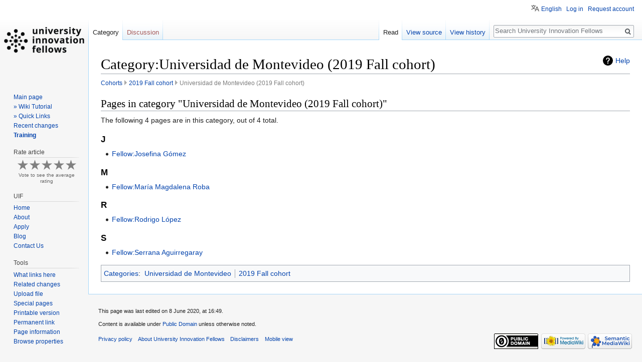

--- FILE ---
content_type: text/html; charset=UTF-8
request_url: https://universityinnovation.org/wiki/Category:Universidad_de_Montevideo_(2019_Fall_cohort)
body_size: 8590
content:
<!DOCTYPE html>
<html class="client-nojs" lang="en" dir="ltr">
<head>
<meta charset="UTF-8"/>
<title>Category:Universidad de Montevideo (2019 Fall cohort) - University Innovation Fellows</title>
<script>document.documentElement.className = document.documentElement.className.replace( /(^|\s)client-nojs(\s|$)/, "$1client-js$2" );</script>
<script>(window.RLQ=window.RLQ||[]).push(function(){mw.config.set({"wgCanonicalNamespace":"Category","wgCanonicalSpecialPageName":false,"wgNamespaceNumber":14,"wgPageName":"Category:Universidad_de_Montevideo_(2019_Fall_cohort)","wgTitle":"Universidad de Montevideo (2019 Fall cohort)","wgCurRevisionId":115546,"wgRevisionId":115546,"wgArticleId":26812,"wgIsArticle":true,"wgIsRedirect":false,"wgAction":"view","wgUserName":null,"wgUserGroups":["*"],"wgCategories":["Universidad de Montevideo","2019 Fall cohort"],"wgBreakFrames":false,"wgPageContentLanguage":"en","wgPageContentModel":"wikitext","wgSeparatorTransformTable":["",""],"wgDigitTransformTable":["",""],"wgDefaultDateFormat":"dmy","wgMonthNames":["","January","February","March","April","May","June","July","August","September","October","November","December"],"wgMonthNamesShort":["","Jan","Feb","Mar","Apr","May","Jun","Jul","Aug","Sep","Oct","Nov","Dec"],"wgRelevantPageName":"Category:Universidad_de_Montevideo_(2019_Fall_cohort)","wgRelevantArticleId":26812,"wgRequestId":"434ade5777c9fd4ee0d90659","wgCSPNonce":false,"wgIsProbablyEditable":false,"wgRelevantPageIsProbablyEditable":false,"wgRestrictionEdit":[],"wgRestrictionMove":[],"sdgDownArrowImage":"/extensions/SemanticDrilldown/skins/down-arrow.png","sdgRightArrowImage":"/extensions/SemanticDrilldown/skins/right-arrow.png","wgMediaViewerOnClick":true,"wgMediaViewerEnabledByDefault":true,"wgPageFormsAutocompleteValues":[],"wgPageFormsAutocompleteOnAllChars":false,"wgPageFormsFieldProperties":[],"wgPageFormsCargoFields":[],"wgPageFormsDependentFields":[],"wgPageFormsCalendarValues":[],"wgPageFormsCalendarParams":[],"wgPageFormsCalendarHTML":null,"wgPageFormsGridValues":[],"wgPageFormsGridParams":[],"wgPageFormsContLangYes":null,"wgPageFormsContLangNo":null,"wgPageFormsContLangMonths":[],"wgPageFormsHeightForMinimizingInstances":800,"wgPageFormsShowOnSelect":[],"wgPageFormsScriptPath":"/extensions/PageForms","edgValues":[],"wgPageFormsEDSettings":null,"wgAmericanDates":false,"wgHeaderTabsTabIndexes":[],"wgVisualEditor":{"pageLanguageCode":"en","pageLanguageDir":"ltr","pageVariantFallbacks":"en","usePageImages":true,"usePageDescriptions":false},"wgMFDisplayWikibaseDescriptions":{"search":false,"nearby":false,"watchlist":false,"tagline":false},"wgPopupsReferencePreviews":true,"wgPopupsShouldSendModuleToUser":true,"wgPopupsConflictsWithNavPopupGadget":false,"wgULSAcceptLanguageList":[],"wgULSCurrentAutonym":"English","srfFilteredConfig":null,"egMapsScriptPath":"/extensions/Maps/","egMapsDebugJS":false,"egMapsAvailableServices":["leaflet","googlemaps3"],"egMapsLeafletLayersApiKeys":{"MapBox":"","MapQuestOpen":"","Thunderforest":"","GeoportailFrance":""},"wgVisualEditorToolbarScrollOffset":0,"wgVisualEditorUnsupportedEditParams":["undo","undoafter","veswitched"],"wgEditSubmitButtonLabelPublish":false,"wgRPRatingAllowedNamespaces":null,"wgRPRatingPageBlacklist":[],"wgMRAllowedNamespaces":[3700,3702,3704,3706,3708,3710,3712],"wgMRIdentifier":"session"});mw.loader.state({"site.styles":"ready","noscript":"ready","user.styles":"ready","user":"ready","user.options":"ready","user.tokens":"loading","ext.mermaid.styles":"ready","mediawiki.action.view.categoryPage.styles":"ready","mediawiki.helplink":"ready","mediawiki.legacy.shared":"ready","mediawiki.legacy.commonPrint":"ready","ext.scite.styles":"ready","ext.semanticbreadcrumblinks.styles":"ready","ext.visualEditor.desktopArticleTarget.noscript":"ready","ext.uls.pt":"ready","ext.srf.styles":"ready","ext.smw.style":"ready","ext.smw.tooltip.styles":"ready","ext.tmh.thumbnail.styles":"ready","mediawiki.skinning.interface":"ready","skins.vector.styles":"ready"});mw.loader.implement("user.tokens@0tffind",function($,jQuery,require,module){/*@nomin*/mw.user.tokens.set({"editToken":"+\\","patrolToken":"+\\","watchToken":"+\\","csrfToken":"+\\"});
});RLPAGEMODULES=["ext.smw.style","ext.smw.tooltips","site","mediawiki.page.startup","mediawiki.page.ready","mediawiki.searchSuggest","ext.scite.styles","ext.scite.tooltip","ext.semanticbreadcrumblinks","ext.headertabs","ext.headertabs.large","ext.visualEditor.desktopArticleTarget.init","ext.visualEditor.targetLoader","ext.ratePage","ext.markread","ext.popups","ext.uls.interface","mw.MediaWikiPlayer.loader","mw.PopUpMediaTransform","skins.vector.js"];mw.loader.load(RLPAGEMODULES);});</script>
<link rel="stylesheet" href="/load.php?lang=en&amp;modules=ext.mermaid.styles%7Cext.tmh.thumbnail.styles%7Cext.uls.pt%7Cext.visualEditor.desktopArticleTarget.noscript%7Cmediawiki.action.view.categoryPage.styles%7Cmediawiki.helplink%7Cmediawiki.legacy.commonPrint%2Cshared%7Cmediawiki.skinning.interface%7Cskins.vector.styles&amp;only=styles&amp;skin=vector"/>
<link rel="stylesheet" href="/load.php?lang=en&amp;modules=ext.scite.styles%7Cext.semanticbreadcrumblinks.styles%7Cext.smw.style%7Cext.smw.tooltip.styles&amp;only=styles&amp;skin=vector"/>
<link rel="stylesheet" href="/load.php?lang=en&amp;modules=ext.srf.styles&amp;only=styles&amp;skin=vector"/>
<script async="" src="/load.php?lang=en&amp;modules=startup&amp;only=scripts&amp;skin=vector"></script>
<meta name="ResourceLoaderDynamicStyles" content=""/>
<link rel="stylesheet" href="/load.php?lang=en&amp;modules=site.styles&amp;only=styles&amp;skin=vector"/>
<meta name="generator" content="MediaWiki 1.33.1"/>
<link rel="alternate" type="application/rdf+xml" title="Category:Universidad de Montevideo (2019 Fall cohort)" href="/index.php?title=Special:ExportRDF/Category:Universidad_de_Montevideo_(2019_Fall_cohort)&amp;xmlmime=rdf"/>
<link rel="shortcut icon" href="https://universityinnovationfellows.org/wp-content/uploads/2015/07/favicon.ico"/>
<link rel="search" type="application/opensearchdescription+xml" href="/opensearch_desc.php" title="University Innovation Fellows (en)"/>
<link rel="EditURI" type="application/rsd+xml" href="https://universityinnovation.org/api.php?action=rsd"/>
<link rel="license" href="https://creativecommons.org/publicdomain/zero/1.0/"/>
<!-- Global site tag (gtag.js) - Google Analytics -->
<script async src="https://www.googletagmanager.com/gtag/js?id=UA-141004572-1"></script>
<script>
  window.dataLayer = window.dataLayer || [];
  function gtag(){dataLayer.push(arguments);}
  gtag('js', new Date());

  gtag('config', 'UA-141004572-1');
</script>
<!--[if lt IE 9]><script src="/load.php?lang=en&amp;modules=html5shiv&amp;only=scripts&amp;skin=vector&amp;sync=1"></script><![endif]-->
</head>
<body class="mediawiki ltr sitedir-ltr mw-hide-empty-elt ns-14 ns-subject page-Category_Universidad_de_Montevideo_2019_Fall_cohort rootpage-Category_Universidad_de_Montevideo_2019_Fall_cohort skin-vector action-view"><!-- Global site tag (gtag.js) - Google Analytics (Vector)-->
		<script async src="https://www.googletagmanager.com/gtag/js?id=UA-141004572-1"></script>
		<script>
window.dataLayer = window.dataLayer || [];
function gtag(){dataLayer.push(arguments);}
gtag("js", new Date());
gtag("config", "UA-141004572-1");
		</script>
<div id="mw-page-base" class="noprint"></div>
<div id="mw-head-base" class="noprint"></div>
<div id="content" class="mw-body" role="main">
	<a id="top"></a>
	<div id="siteNotice" class="mw-body-content"></div>
	<div class="mw-indicators mw-body-content">
<div id="mw-indicator-mw-helplink" class="mw-indicator"><a href="//www.mediawiki.org/wiki/Special:MyLanguage/Help:Categories" target="_blank" class="mw-helplink">Help</a></div>
</div>

	<h1 id="firstHeading" class="firstHeading" lang="en">Category:Universidad de Montevideo (2019 Fall cohort)</h1>
	
	<div id="bodyContent" class="mw-body-content">
		<div id="siteSub" class="noprint">From University Innovation Fellows</div>
		<div id="contentSub"><div id="sbl-breadcrumbs" class="sbl-breadcrumb-trail-light" dir="ltr"><span class="sbl-breadcrumb-arrow-parent" style=""><a href="/wiki/Category:Cohorts" title="Category:Cohorts">Cohorts</a></span><span class="sbl-breadcrumb-arrow-right" style=""></span><span class="sbl-breadcrumb-arrow-parent" style=""><a href="/wiki/Category:2019_Fall_cohort" title="Category:2019 Fall cohort">2019 Fall cohort</a></span><span class="sbl-breadcrumb-arrow-right" style=""></span><span class="sbl-breadcrumb-arrow-location" style="">Universidad de Montevideo (2019 Fall cohort)</span></div></div>
		
		
		
		<div id="jump-to-nav"></div>
		<a class="mw-jump-link" href="#mw-head">Jump to navigation</a>
		<a class="mw-jump-link" href="#p-search">Jump to search</a>
		<div id="mw-content-text" lang="en" dir="ltr" class="mw-content-ltr"><div class="mw-parser-output">
<!-- 
NewPP limit report
Cached time: 20260119101944
Cache expiry: 86400
Dynamic content: false
[SMW] In‐text annotation parser time: 0 seconds
CPU time usage: 0.003 seconds
Real time usage: 0.004 seconds
Preprocessor visited node count: 1/1000000
Preprocessor generated node count: 4/1000000
Post‐expand include size: 0/2097152 bytes
Template argument size: 0/2097152 bytes
Highest expansion depth: 1/40
Expensive parser function count: 0/100
Unstrip recursion depth: 0/20
Unstrip post‐expand size: 0/5000000 bytes
-->
<!--
Transclusion expansion time report (%,ms,calls,template)
100.00%    0.000      1 -total
-->

<!-- Saved in parser cache with key uifwiki-asz_:pcache:idhash:26812-0!canonical and timestamp 20260119101944 and revision id 115546
 -->
</div><div class="mw-category-generated" lang="en" dir="ltr"><div id="mw-pages">
<h2>Pages in category "Universidad de Montevideo (2019 Fall cohort)"</h2>
<p>The following 4 pages are in this category, out of 4 total.
</p><div lang="en" dir="ltr" class="mw-content-ltr"><h3>J</h3>
<ul><li><a href="/wiki/Fellow:Josefina_G%C3%B3mez" title="Fellow:Josefina Gómez">Fellow:Josefina Gómez</a></li></ul><h3>M</h3>
<ul><li><a href="/wiki/Fellow:Mar%C3%ADa_Magdalena_Roba" title="Fellow:María Magdalena Roba">Fellow:María Magdalena Roba</a></li></ul><h3>R</h3>
<ul><li><a href="/wiki/Fellow:Rodrigo_L%C3%B3pez" title="Fellow:Rodrigo López">Fellow:Rodrigo López</a></li></ul><h3>S</h3>
<ul><li><a href="/wiki/Fellow:Serrana_Aguirregaray" title="Fellow:Serrana Aguirregaray">Fellow:Serrana Aguirregaray</a></li></ul></div>
</div></div></div>
		
		<div class="printfooter">Retrieved from "<a dir="ltr" href="https://universityinnovation.org/index.php?title=Category:Universidad_de_Montevideo_(2019_Fall_cohort)&amp;oldid=115546">https://universityinnovation.org/index.php?title=Category:Universidad_de_Montevideo_(2019_Fall_cohort)&amp;oldid=115546</a>"</div>
		
		<div id="catlinks" class="catlinks" data-mw="interface"><div id="mw-normal-catlinks" class="mw-normal-catlinks"><a href="/wiki/Special:Categories" title="Special:Categories">Categories</a>: <ul><li><a href="/wiki/Category:Universidad_de_Montevideo" title="Category:Universidad de Montevideo">Universidad de Montevideo</a></li><li><a href="/wiki/Category:2019_Fall_cohort" title="Category:2019 Fall cohort">2019 Fall cohort</a></li></ul></div></div>
		
		<div class="visualClear"></div>
		
	</div>
</div>

		<div id="mw-navigation">
			<h2>Navigation menu</h2>
			<div id="mw-head">
									<div id="p-personal" role="navigation" aria-labelledby="p-personal-label">
						<h3 id="p-personal-label">Personal tools</h3>
						<ul>
							<li id="pt-uls" class="active"><a href="#" class="uls-trigger">English</a></li><li id="pt-login"><a href="/index.php?title=Special:UserLogin&amp;returnto=Category%3AUniversidad+de+Montevideo+%282019+Fall+cohort%29" title="You are encouraged to log in; however, it is not mandatory [o]" accesskey="o">Log in</a></li><li id="pt-createaccount"><a href="/wiki/Special:RequestAccount" title="You are encouraged to create an account and log in; however, it is not mandatory">Request account</a></li>						</ul>
					</div>
									<div id="left-navigation">
										<div id="p-namespaces" role="navigation" class="vectorTabs" aria-labelledby="p-namespaces-label">
						<h3 id="p-namespaces-label">Namespaces</h3>
						<ul>
							<li id="ca-nstab-category" class="selected"><span><a href="/wiki/Category:Universidad_de_Montevideo_(2019_Fall_cohort)" title="View the category page [c]" accesskey="c">Category</a></span></li><li id="ca-talk" class="new"><span><a href="/index.php?title=Category_talk:Universidad_de_Montevideo_(2019_Fall_cohort)&amp;action=edit&amp;redlink=1" rel="discussion" title="Discussion about the content page (page does not exist) [t]" accesskey="t">Discussion</a></span></li>						</ul>
					</div>
										<div id="p-variants" role="navigation" class="vectorMenu emptyPortlet" aria-labelledby="p-variants-label">
												<input type="checkbox" class="vectorMenuCheckbox" aria-labelledby="p-variants-label" />
						<h3 id="p-variants-label">
							<span>Variants</span>
						</h3>
						<ul class="menu">
													</ul>
					</div>
									</div>
				<div id="right-navigation">
										<div id="p-views" role="navigation" class="vectorTabs" aria-labelledby="p-views-label">
						<h3 id="p-views-label">Views</h3>
						<ul>
							<li id="ca-view" class="collapsible selected"><span><a href="/wiki/Category:Universidad_de_Montevideo_(2019_Fall_cohort)">Read</a></span></li><li id="ca-viewsource" class="collapsible"><span><a href="/index.php?title=Category:Universidad_de_Montevideo_(2019_Fall_cohort)&amp;action=edit" title="This page is protected.&#10;You can view its source [e]" accesskey="e">View source</a></span></li><li id="ca-history" class="collapsible"><span><a href="/index.php?title=Category:Universidad_de_Montevideo_(2019_Fall_cohort)&amp;action=history" title="Past revisions of this page [h]" accesskey="h">View history</a></span></li>						</ul>
					</div>
										<div id="p-cactions" role="navigation" class="vectorMenu emptyPortlet" aria-labelledby="p-cactions-label">
						<input type="checkbox" class="vectorMenuCheckbox" aria-labelledby="p-cactions-label" />
						<h3 id="p-cactions-label"><span>More</span></h3>
						<ul class="menu">
													</ul>
					</div>
										<div id="p-search" role="search">
						<h3>
							<label for="searchInput">Search</label>
						</h3>
						<form action="/index.php" id="searchform">
							<div id="simpleSearch">
								<input type="search" name="search" placeholder="Search University Innovation Fellows" title="Search University Innovation Fellows [f]" accesskey="f" id="searchInput"/><input type="hidden" value="Special:Search" name="title"/><input type="submit" name="fulltext" value="Search" title="Search the pages for this text" id="mw-searchButton" class="searchButton mw-fallbackSearchButton"/><input type="submit" name="go" value="Go" title="Go to a page with this exact name if it exists" id="searchButton" class="searchButton"/>							</div>
						</form>
					</div>
									</div>
			</div>
			<div id="mw-panel">
				<div id="p-logo" role="banner"><a class="mw-wiki-logo" href="/wiki/Main_Page" title="Visit the main page"></a></div>
						<div class="portal" role="navigation" id="p-navigation" aria-labelledby="p-navigation-label">
			<h3 id="p-navigation-label">Navigation</h3>
			<div class="body">
								<ul>
					<li id="n-mainpage-description"><a href="/wiki/Main_Page" title="Visit the main page [z]" accesskey="z">Main page</a></li><li id="n-.C2.BB-Wiki-Tutorial"><a href="/wiki/Help:Wiki_Tutorial">» Wiki Tutorial</a></li><li id="n-.C2.BB-Quick-Links"><a href="/wiki/Help:Wiki_Tutorial/Quick_links">» Quick Links</a></li><li id="n-recentchanges"><a href="/wiki/Special:RecentChanges" title="A list of recent changes in the wiki [r]" accesskey="r">Recent changes</a></li><li id="n-Training"><a href="/wiki/Special:TrainingDashboard">Training</a></li>				</ul>
							</div>
		</div>
			<div class="portal" role="navigation" id="p-Sessions" aria-labelledby="p-Sessions-label">
			<h3 id="p-Sessions-label">Sessions</h3>
			<div class="body">
								<ul>
									</ul>
							</div>
		</div>
			<div class="portal" role="navigation" id="p-ratePage-vote-title" aria-labelledby="p-ratePage-vote-title-label">
			<h3 id="p-ratePage-vote-title-label">Rate article</h3>
			<div class="body">
							</div>
		</div>
			<div class="portal" role="navigation" id="p-Discussions" aria-labelledby="p-Discussions-label">
			<h3 id="p-Discussions-label">Discussions</h3>
			<div class="body">
								<ul>
									</ul>
							</div>
		</div>
			<div class="portal" role="navigation" id="p-Resources" aria-labelledby="p-Resources-label">
			<h3 id="p-Resources-label">Resources</h3>
			<div class="body">
								<ul>
									</ul>
							</div>
		</div>
			<div class="portal" role="navigation" id="p-UIF" aria-labelledby="p-UIF-label">
			<h3 id="p-UIF-label">UIF</h3>
			<div class="body">
								<ul>
					<li id="n-Home"><a href="http://universityinnovationfellows.org/" rel="nofollow">Home</a></li><li id="n-About"><a href="http://universityinnovationfellows.org/about-us/program/" rel="nofollow">About</a></li><li id="n-Apply"><a href="http://universityinnovationfellows.org/apply/application/" rel="nofollow">Apply</a></li><li id="n-Blog"><a href="http://universityinnovationfellows.org/blog/" rel="nofollow">Blog</a></li><li id="n-Contact-Us"><a href="http://universityinnovationfellows.org/contact-us/" rel="nofollow">Contact Us</a></li>				</ul>
							</div>
		</div>
			<div class="portal" role="navigation" id="p-tb" aria-labelledby="p-tb-label">
			<h3 id="p-tb-label">Tools</h3>
			<div class="body">
								<ul>
					<li id="t-whatlinkshere"><a href="/wiki/Special:WhatLinksHere/Category:Universidad_de_Montevideo_(2019_Fall_cohort)" title="A list of all wiki pages that link here [j]" accesskey="j">What links here</a></li><li id="t-recentchangeslinked"><a href="/wiki/Special:RecentChangesLinked/Category:Universidad_de_Montevideo_(2019_Fall_cohort)" rel="nofollow" title="Recent changes in pages linked from this page [k]" accesskey="k">Related changes</a></li><li id="t-upload"><a href="/wiki/Special:UploadWizard" title="Upload files [u]" accesskey="u">Upload file</a></li><li id="t-specialpages"><a href="/wiki/Special:SpecialPages" title="A list of all special pages [q]" accesskey="q">Special pages</a></li><li id="t-print"><a href="/index.php?title=Category:Universidad_de_Montevideo_(2019_Fall_cohort)&amp;printable=yes" rel="alternate" title="Printable version of this page [p]" accesskey="p">Printable version</a></li><li id="t-permalink"><a href="/index.php?title=Category:Universidad_de_Montevideo_(2019_Fall_cohort)&amp;oldid=115546" title="Permanent link to this revision of the page">Permanent link</a></li><li id="t-info"><a href="/index.php?title=Category:Universidad_de_Montevideo_(2019_Fall_cohort)&amp;action=info" title="More information about this page">Page information</a></li><li id="t-smwbrowselink"><a href="/wiki/Special:Browse/:Category:Universidad-5Fde-5FMontevideo-5F(2019-5FFall-5Fcohort)" rel="search">Browse properties</a></li>				</ul>
							</div>
		</div>
				</div>
		</div>
				<div id="footer" role="contentinfo">
						<ul id="footer-info">
								<li id="footer-info-lastmod"> This page was last edited on 8 June 2020, at 16:49.</li>
								<li id="footer-info-copyright">Content is available under <a class="external" rel="nofollow" href="https://creativecommons.org/publicdomain/zero/1.0/">Public Domain</a> unless otherwise noted.</li>
							</ul>
						<ul id="footer-places">
								<li id="footer-places-privacy"><a href="/wiki/Project:Privacy_policy" title="Project:Privacy policy">Privacy policy</a></li>
								<li id="footer-places-about"><a href="/wiki/Project:About" title="Project:About">About University Innovation Fellows</a></li>
								<li id="footer-places-disclaimer"><a href="/wiki/Project:General_disclaimer" title="Project:General disclaimer">Disclaimers</a></li>
								<li id="footer-places-mobileview"><a href="https://universityinnovation.org/index.php?title=Category:Universidad_de_Montevideo_(2019_Fall_cohort)&amp;mobileaction=toggle_view_mobile" class="noprint stopMobileRedirectToggle">Mobile view</a></li>
							</ul>
										<ul id="footer-icons" class="noprint">
										<li id="footer-copyrightico">
						<a href="https://creativecommons.org/publicdomain/zero/1.0/"><img src="/resources/assets/licenses/cc-0.png" alt="Public Domain" width="88" height="31"/></a>					</li>
										<li id="footer-poweredbyico">
						<a href="//www.mediawiki.org/"><img src="/resources/assets/poweredby_mediawiki_88x31.png" alt="Powered by MediaWiki" srcset="/resources/assets/poweredby_mediawiki_132x47.png 1.5x, /resources/assets/poweredby_mediawiki_176x62.png 2x" width="88" height="31"/></a><a href="https://www.semantic-mediawiki.org/wiki/Semantic_MediaWiki"><img src="[data-uri]" alt="Powered by Semantic MediaWiki" class="smw-footer" width="88" height="31"/></a>					</li>
									</ul>
						<div style="clear: both;"></div>
		</div>
		

<script>(window.RLQ=window.RLQ||[]).push(function(){mw.config.set({"wgPageParseReport":{"smw":{"limitreport-intext-parsertime":0},"limitreport":{"cputime":"0.003","walltime":"0.004","ppvisitednodes":{"value":1,"limit":1000000},"ppgeneratednodes":{"value":4,"limit":1000000},"postexpandincludesize":{"value":0,"limit":2097152},"templateargumentsize":{"value":0,"limit":2097152},"expansiondepth":{"value":1,"limit":40},"expensivefunctioncount":{"value":0,"limit":100},"unstrip-depth":{"value":0,"limit":20},"unstrip-size":{"value":0,"limit":5000000},"timingprofile":["100.00%    0.000      1 -total"]},"cachereport":{"timestamp":"20260119101944","ttl":86400,"transientcontent":false}}});mw.config.set({"wgBackendResponseTime":256});});</script>
</body>
</html>
